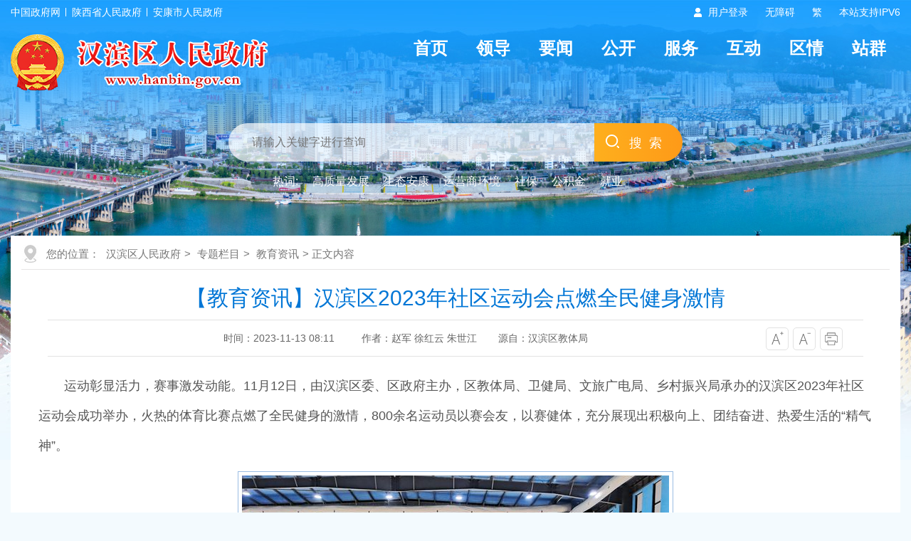

--- FILE ---
content_type: text/html; charset=utf-8
request_url: https://www.hanbin.gov.cn/Content-2640365.html
body_size: 32396
content:

<!DOCTYPE html>
<html lang="en">
<head>
    <meta charset="UTF-8" />
    <meta http-equiv="X-UA-Compatible" content="IE=edge" />
    <meta name="viewport" content="width=device-width, initial-scale=1.0" />
    <meta name="SiteName" content="汉滨区人民政府" />
    <meta name="SiteDomain" content="www.hanbin.gov.cn" />
    <meta name="SiteIDCode" content="6109020034" />
    <meta name="ColumnName" content="教育资讯" />
    <meta name="ColumnType" content="" />
    <meta name="ArticleTitle" content="【教育资讯】汉滨区2023年社区运动会点燃全民健身激情" />
    <meta name="PubDate" content="2023-11-13 08:11" />
    <meta name="ContentSource" content="汉滨区教体局" />
    <meta name="Keywords" content="【教育资讯】汉滨区2023年社区运动会点燃全民健身激情" />
    <meta name="Author" content="赵军  徐红云  朱世江" />
    <meta name="Description" content="" />
    <meta name="Url" content="https://www.hanbin.gov.cn/Content-2640365.html" />
    <title>【教育资讯】汉滨区2023年社区运动会点燃全民健身激情-汉滨区人民政府</title>
    <link rel="stylesheet" href="https://www.hanbin.gov.cn/Template/Default60/Skin/hb2024/pc/css/basic.css" />
    <link rel="stylesheet" href="https://www.hanbin.gov.cn/Template/Default60/Skin/hb2024/pc/css/default.css" />
    <script type="text/javascript">
    var siteSetup = { sitePath: '/', ajaxPath: '/ajax.aspx', skinPath: 'https://www.hanbin.gov.cn/Template/Default60/Skin/' };
</script>
<script language="javascript" type="text/javascript" src="https://www.hanbin.gov.cn/js/jquery.pack.js"></script>
<script language="javascript" type="text/javascript" src="https://www.hanbin.gov.cn/js/jquery.peex.js"></script>
<script language="javascript" type="text/javascript" src="https://www.hanbin.gov.cn/Template/Default60/Skin/hb2024/pc/js/jquery.SuperSlide.2.1.1.js"></script>
<script language="javascript" type="text/javascript" src="https://www.hanbin.gov.cn/js/jquery.GBK.js"></script>
<script>
    function DisplayLayer() {
        document.getElementById("test").style.display = "none";
    }
</script>
<script type="text/javascript">
    Date.prototype.Format = function (fmt) {
        var o = {
            "M+": this.getMonth() + 1, //月份
            "d+": this.getDate(), //日
            "H+": this.getHours(), //小时
            "m+": this.getMinutes(), //分
            "s+": this.getSeconds(), //秒
            "q+": Math.floor((this.getMonth() + 3) / 3), //季度
            "S": this.getMilliseconds() //毫秒
        };
        if (/(y+)/.test(fmt)) fmt = fmt.replace(RegExp.$1, (this.getFullYear() + "").substr(4 - RegExp.$1.length));
        for (var k in o)
            if (new RegExp("(" + k + ")").test(fmt)) fmt = fmt.replace(RegExp.$1, (RegExp.$1.length == 1) ? (o[k]) : (("00" + o[k]).substr(("" + o[k]).length)));
        return fmt;
    }
</script>
<script type="text/javascript">
    jQuery('#zwlogin').html('');
    jQuery('#zwlogin').removeAttr("href");
    jQuery('#zwlogin').removeAttr("title");
    jQuery('#zwlogin').removeAttr("target");
    jQuery(document).ready(function () {
        const sessionId = getCookie('GLOBAL_SESSION_ID');
        if (sessionId) {
            $.ajax({
                url: "https://so.ankang.gov.cn/api/Login/GetUserInfo?siteId=60&key=" + sessionId,
                type: "GET",
                success: function (res) {
                    if (res != null) {
                        var url = getUrl(window.location.href);
                        const html = '<a href="https://www.ankang.gov.cn/user/index.html" title="' + res.UserTrueName + '" style="padding-right:5px;">' + res.UserTrueName + '</a>|<a id="zwloginout" style="padding-left:5px;" href="/ak/zwfw-logout.html?returnUri=' + url + '" title="注销登录">注销登录</a>'
                        jQuery('#zwlogin').html(html);
                    } else {
                        jQuery('#zwlogin').html('<a id="zwlogin" href="/ak/zwfw-bind.html?returnUri=https://www.hanbin.gov.cn/" title="用户登录" target="_blank">用户登录</a>');
                    }
                },
                error: function (xhr, status, error) {
                    console.error("Error occurred:", error);
                }
            });
        } else {
            jQuery('#zwlogin').html('<a id="zwlogin" href="/ak/zwfw-bind.html?returnUri=https://www.hanbin.gov.cn/" title="用户登录" target="_blank">用户登录</a>');
        }
    })

    function getUrl(url) {
        if (url.indexOf("?") != -1) {
            url = url.split("?")[0];
        }
        if (url.substr(-1) == '/') {
            url = url.substring(0, url.length - 1);
        }
        return url;
    }

    function getCookie(name) {
        const value = `; ${document.cookie}`;
        const parts = value.split(`; ${name}=`);
        if (parts.length === 2) return parts.pop().split(';').shift();
        return null;
    }

    function deleteCookie(name) {
        document.cookie = name + '=; Path=/; Expires=Thu, 01 Jan 1970 00:00:01 GMT;';
    }
</script>
<script type="text/javascript" src="https://www.hanbin.gov.cn/ckplayerx1/ckplayer.js" charset="utf-8"></script>
<script type="text/javascript" src="https://www.hanbin.gov.cn/ckplayerx1/videoak.js" charset="utf-8"></script>
  	<style>#a0,#a1,#a2,#a3,#a3,#a4 {margin: 0 auto;} .wenz .t_centent {width: 100% !important;}</style>
</head>

<body>
    <div id="container">
        <script defer async type="text/javascript" src="//gov.govwza.cn/dist/aria.js?appid=c49531f1944fdebde2777f6665ac770c" charset="utf-8"></script>
<header class="page-header">
            <!-- 头部导航 -->
            <div class="header-container">
                <div class="contentBox df-jcsb">
                    <div class="hc-left-box"><a href="http://www.gov.cn" target="_blank">中国政府网</a><a href="http://www.shaanxi.gov.cn" target="_blank">陕西省人民政府</a><a href="https://www.ankang.gov.cn" target="_blank">安康市人民政府</a> </div>
                    <div class="hc-right-box">
                        <ul>
                            <li class="denglu"><a id="zwlogin" href="/ak/zwfw-bind.html?returnUri=https://www.hanbin.gov.cn/" title="用户中心" target="_blank">用户中心</a> </li>
                            <li> <a href="javascript:void(0)" id="cniil_wza" onclick="aria.start()">无障碍</a></li>
                            <li id="stswitch">繁</li>
                            <li>本站支持IPV6</li>
                        </ul>
                    </div>
                </div>
            </div>
            <div class="topModule">
                <div class="contentBox">
                    <div class="logoMenu df-jcsb">
                        <div class="logoBox"> <a href="/"><img src="https://www.hanbin.gov.cn/Template/Default60/Skin/hb2024/pc/images/logo.png" alt="logo" /></a> </div>
                        <div class="headerNav">
                            <ul>
  <li><a href="/">首页</a></li>
  <li><a href="https://www.hanbin.gov.cn/Node-20148.html">领导</a></li>
  <li><a href="https://www.hanbin.gov.cn/Node-20134.html">要闻</a></li>
  <li><a href="https://www.hanbin.gov.cn/Node-20146.html">公开</a></li>
  <li><a href="https://www.hanbin.gov.cn/Node-20013.html">服务</a></li>
  <li><a href="https://www.hanbin.gov.cn/Node-20391.html">互动</a></li>
  <li><a href="https://www.hanbin.gov.cn/Node-20109.html">区情</a></li>
  <li><a href="https://www.hanbin.gov.cn/Node-95184.html">站群</a></li>
</ul>
                        </div>
                    </div>
                </div>
                <div class="contentBox">
                    <div class="sy-select-box">
                        <div class="searchframe df-jcsb">
                            <div class="search-box">
                                <input class="search-input from-control" id="search-key" placeholder="请输入关键字进行查询" type="text" />
                            </div>
                            <div class="search-but">
                                <input type="button" class="btn" value="搜索" id="search-but">
                            </div>
                        </div>
                        <ul class="search-hot-list">
                            <li class="search-tip">热词:</li>
                            <li><a href="http://so.ankang.gov.cn/subsite/hanbin/s?sid=60&q=高质量发展" target="_blank">高质量发展</a></li>
                            <li><a href="http://so.ankang.gov.cn/subsite/hanbin/s?sid=60&q=生态安康" target="_blank">生态安康</a></li>
                            <li><a href="http://so.ankang.gov.cn/subsite/hanbin/s?sid=60&q=运营商环境" target="_blank">运营商环境</a></li>
                            <li><a href="http://so.ankang.gov.cn/subsite/hanbin/s?sid=60&q=社保" target="_blank">社保</a></li>
                            <li><a href="http://so.ankang.gov.cn/subsite/hanbin/s?sid=60&q=公积金" target="_blank">公积金</a></li>
                            <li><a href="http://so.ankang.gov.cn/subsite/hanbin/s?sid=60&q=就业" target="_blank">就业</a></li>
                        </ul>
                    </div>
                </div>
            </div>
            <script>
                $(document).ready(function () {
              		jQuery("#stswitch").GBK({ 'simplifiedCssPath': '', 'traditionalCssPath': '' });
                    $("#search-but").click(function () {
                        var key = $("#search-key").val();
                        window.open("http://so.ankang.gov.cn/subsite/hanbin/s?sid=60&q=" + escape(key));
                    });
                });

                function AddFavorite() {
                    var url = window.location;
                    var title = document.title;
                    var ua = navigator.userAgent.toLowerCase();
                    if (ua.indexOf("360se") > -1) {
                        alert("由于浏览器功能限制，请按 Ctrl+D 手动收藏！");
                    }
                    else if (ua.indexOf("msie 8") > -1) {
                        window.external.AddToFavoritesBar(url, title); //IE8
                    }
                    else if (document.all) {
                        try {
                            window.external.addFavorite(url, title);
                        } catch (e) {
                            alert('由于浏览器功能限制,请按 Ctrl+D 手动收藏!');
                        }
                    }
                    else if (window.sidebar) {
                        window.sidebar.addPanel(title, url, "");
                    }
                    else {
                        alert('由于浏览器功能限制,请按 Ctrl+D 手动收藏!');
                    }
                }

                function SetHome(obj, url) {
                    try {
                        obj.style.behavior = 'url(#default#homepage)';
                        obj.setHomePage(url);
                    } catch (e) {
                        if (window.netscape) {
                            try {
                                netscape.security.PrivilegeManager.enablePrivilege("UniversalXPConnect");
                            } catch (e) {
                                alert("抱歉，此操作被浏览器拒绝！\n\n请在浏览器地址栏输入“about:config”并回车然后将[signed.applets.codebase_principal_support]设置为'true'");
                            }
                        } else {
                            alert("抱歉，您所使用的浏览器无法完成此操作。\n\n您需要手动将【" + url + "】设置为首页。");
                        }
                    }
                }
            </script>
        </header>
        <main class="mainBox">
            <div class="contentBox">
                <div class="ContentPage">
                    <div class="location">您的位置：
      
      
                                      
    <a href="https://www.hanbin.gov.cn/" target="_self">汉滨区人民政府</a>&gt;                                
    <a href="https://www.hanbin.gov.cn/Node-20399.html" target="_self">专题栏目</a>&gt;                                
    <a href="https://www.hanbin.gov.cn/Node-90234.html" target="_self">教育资讯</a>&gt; 正文内容</div>
                    <div class="detail">
                        <div class="detailHead">
                            <h2>【教育资讯】汉滨区2023年社区运动会点燃全民健身激情</h2>
                            <h3></h3>
                            <div class="time">
                                <div class="shij fl"><span><s>时间：2023-11-13 08:11&nbsp;&nbsp;</s></span><span><s>作者：赵军  徐红云  朱世江</s></span><span><s>源自：汉滨区教体局</s></span></div>
                                <div class="zitifx fr">
                                    <span><a href="javascript:fontZoomB();"><img src="https://www.hanbin.gov.cn/Template/Default60/Skin/hb2024/pc/images/xqicon1.png"></a></span>
                                    <span><a href="javascript:fontZoomA();"><img src="https://www.hanbin.gov.cn/Template/Default60/Skin/hb2024/pc/images/xqicon2.png"></a></span>
                                    <span><a href="javascript:window.print();" onclick="window.print();"><img src="https://www.hanbin.gov.cn/Template/Default60/Skin/hb2024/pc/images/xqicon4.png"></a></span>
                                </div>
                                <div class="clear"></div>
                            </div>
                        </div>
                        <div class="wenz" id="fontzoom">
                            
      
     <p style="text-indent:2em;">
	运动彰显活力，赛事激发动能。11月12日，由汉滨区委、区政府主办，区教体局、卫健局、文旅广电局、乡村振兴局承办的汉滨区2023年社区运动会成功举办，火热的体育比赛点燃了全民健身的激情，800余名运动员以赛会友，以赛健体，充分展现出积极向上、团结奋进、热爱生活的“精气神”。
</p>
<p>
	<img src="https://app.xmtapp.gdwlcloud.com/content/preview/aihanbin/upload/news/image/2023/11/12/1699798862231032858.jpg" title="1699798862231032858.jpg" style="height:auto !important;" /> 
</p>
<p style="text-indent:2em;">
	<br />
</p>
<p>
	<img src="https://app.xmtapp.gdwlcloud.com/content/preview/aihanbin/upload/news/image/2023/11/12/1699798912224068650.jpg" title="1699798862047098086.jpg" style="height:auto !important;" /> 
</p>
<p>
	<br />
</p>
<p>
	<img src="https://app.xmtapp.gdwlcloud.com/content/preview/aihanbin/upload/news/image/2023/11/12/1699799335302005811.jpg" title="1699798862121019540.jpg" style="height:auto !important;" /> 
</p>
<p style="text-indent:2em;">
	<span style="text-indent:2em;">区委常委、统战部部长杨飞主持运动会开幕式，区委副书记、区政府区长吴大林宣布运动会开幕。区委常委马宝鹏、区人大常委会党组成员廖道琴、副区长徐兴平、区政府党组成员弓倩、区政协副主席王玲出席相关活动。</span> 
</p>
<p>
	<img src="https://app.xmtapp.gdwlcloud.com/content/preview/aihanbin/upload/news/image/2023/11/12/1699798956146051099.jpg" title="1699798862610092705.jpg" style="height:auto !important;" /> 
</p>
<p style="text-indent:2em;">
	<br />
</p>
<p>
	<img src="https://app.xmtapp.gdwlcloud.com/content/preview/aihanbin/upload/news/image/2023/11/12/1699799052384037537.jpg" title="1699798862488019989.jpg" style="height:auto !important;" /> 
</p>
<p style="text-indent:2em;">
	<br />
</p>
<p>
	<img src="https://app.xmtapp.gdwlcloud.com/content/preview/aihanbin/upload/news/image/2023/11/12/1699799035860083638.jpg" title="1699798862579086785.jpg" style="height:auto !important;" /> 
</p>
<p style="text-indent:2em;">
	徐兴平在致辞中说，习近平总书记多次就群众体育工作作出重要指示，并深刻指出“体育强国的基础在于群众体育”。近年来，区委、区政府始终将满足人民群众健身需求、促进人的全面发展作为群众体育的出发点和落脚点，坚持把体育事业作为全区高质量发展的重要内容，与其他社会民生事业同谋划、同部署、同推进，不断促进全民健身和全民健康融合发展，相继举办了马拉松、广场舞等群众喜闻乐见、参与度高的体育活动，全民健身蓬勃发展，经常参加体育锻炼人数比例达到35%，晨跑晚练已成为汉江两岸、广场公园中一道靓丽的风景。全区累计完成投资4427万元用于新建、改扩建运动场9.3万平方米，县区“七个一”、镇村“三个一”工程完成率达90%，基本形成了布局合理、互为补充的良好体育设施格局。
</p>
<p>
	<img src="https://app.xmtapp.gdwlcloud.com/content/preview/aihanbin/upload/news/image/2023/11/12/1699799256092098158.jpg" title="1699798862500039567.jpg" style="height:auto !important;" /> 
</p>
<p style="text-indent:2em;">
	<br />
</p>
<p>
	<img src="https://app.xmtapp.gdwlcloud.com/content/preview/aihanbin/upload/news/image/2023/11/12/1699799256142037862.jpg" title="1699798862594084061.jpg" style="height:auto !important;" /> 
</p>
<p style="text-indent:2em;">
	<br />
</p>
<p>
	<img src="https://app.xmtapp.gdwlcloud.com/content/preview/aihanbin/upload/news/image/2023/11/12/1699799350349059753.jpg" title="1699798862211001119.jpg" style="height:auto !important;" /> 
</p>
<p style="text-indent:2em;">
	徐兴平强调，体育强则中国强，国运兴则体育兴。在全区上下深入开展主题教育、奋力冲刺年度目标关键时期举办的社区运动会，既是全区凝心聚力谋发展、鼓舞士气争第一的赛事，也是展示汉滨形象、弘扬精神文明的盛会。希望全体运动员顽强拼搏，争创一流，赛出友谊、赛出水平，取得体育竞技和精神文明的双丰收；希望全体裁判员认真负责，从严要求，切实维护体育竞赛的公正性和纯洁性；希望组委会各成员单位密切配合、通力协作，无私奉献、热情服务，把本次赛事办出特色、办出水平。号召全体与会人员把本届运动会激发出的热情，转化为爱岗敬业、忘我工作的巨大动力，凝聚成克服困难、推进发展的强大合力，真抓实干，奋勇争先，为汉滨奋力谱写高质量发展新篇章贡献自己的力量。
</p>
<p>
	<img src="https://app.xmtapp.gdwlcloud.com/content/preview/aihanbin/upload/news/image/2023/11/12/1699799361243019734.jpg" title="1699798862395026240.jpg" style="height:auto !important;" /> 
</p>
<p style="text-indent:2em;">
	<br />
</p>
<p>
	<img src="https://app.xmtapp.gdwlcloud.com/content/preview/aihanbin/upload/news/image/2023/11/12/1699799361292049961.jpg" title="1699798862332023551.jpg" style="height:auto !important;" /> 
</p>
<p style="text-indent:2em;">
	随后，喜庆锣鼓表演拉开了文体展演的帷幕。展演中，区老体协带来了健身操舞《没有共产党就没有新中国》《幸福安康》，新建中等职业技术学校表演了拉拉操《WAKE》，汉滨高中教育集团带来了歌伴舞《幸福中国一起走》，区武术协会表演了传统武术串烧，精彩的文体表演，动感十足，活力四射，多视角展示了全民健身成果，赢得了现场观众的阵阵喝彩。活动现场，还组织了国民体质健康监测，吸引了参赛队员及观众积极参与。
</p>
<p>
	<img src="https://app.xmtapp.gdwlcloud.com/content/preview/aihanbin/upload/news/image/2023/11/12/1699799065386021269.jpg" title="1699798862410031006.jpg" style="height:auto !important;" /> 
</p>
<p style="text-indent:2em;">
	<br />
</p>
<p>
	<img src="https://app.xmtapp.gdwlcloud.com/content/preview/aihanbin/upload/news/image/2023/11/12/1699799108672042776.jpg" title="1699798862318097513.jpg" style="height:auto !important;" /> 
</p>
<p style="text-indent:2em;">
	<br />
</p>
<p>
	<img src="https://app.xmtapp.gdwlcloud.com/content/preview/aihanbin/upload/news/image/2023/11/12/1699799383800032139.jpg" title="1699798862097073746.jpg" style="height:auto !important;" /> 
</p>
<p style="text-indent:2em;">
	我运动、我健康、我快乐是参赛队员们的共同追求。在随后进行的项目比赛中，参赛队员们热情高涨，本着“友谊第一、比赛第二”的原则，你追我赶，挑战自我，纷纷展示自己的体育技能，尽情享受体育运动带来的快乐。围观群众不断地为参赛选手们加油助威，现场气氛融洽而热烈，时不时传来阵阵欢呼声。
</p>
<p>
	<img src="https://app.xmtapp.gdwlcloud.com/content/preview/aihanbin/upload/news/image/2023/11/12/1699799184447067473.jpg" title="1699798862138022005.jpg" style="height:auto !important;" /> 
</p>
<p>
	<br />
</p>
<p>
	<img src="https://app.xmtapp.gdwlcloud.com/content/preview/aihanbin/upload/news/image/2023/11/12/1699799130609037437.jpg" title="1699798862303026242.jpg" style="height:auto !important;" /> 
</p>
<p style="text-indent:2em;">
	<br />
</p>
<p>
	<img src="https://app.xmtapp.gdwlcloud.com/content/preview/aihanbin/upload/news/image/2023/11/12/1699798967454077416.jpg" title="1699798862667081497.jpg" style="height:auto !important;" /> 
</p>
<p style="text-indent:2em;">
	据介绍，举办社区运动会旨在进一步促进全区加快建设健康中国、推进全民健身，构建更高水平公共服务体系步伐；进一步激发全区广大群众关注参与体育活动的积极性和主动性，引导市民增强健身意识，倡导文明新风；进一步吸引越来越多的社会各界人士以体育为媒、以文明为鉴，点燃干事创业激情，引擎文明创建动能，来汉滨促交流、谈合作、话发展。
</p>
<p>
	<img src="https://app.xmtapp.gdwlcloud.com/content/preview/aihanbin/upload/news/image/2023/11/12/1699799399911015530.jpg" title="1699798862235023788.jpg" style="height:auto !important;" /> 
</p>
<p>
	<img src="https://app.xmtapp.gdwlcloud.com/content/preview/aihanbin/upload/news/image/2023/11/12/1699798972238082702.jpg" title="1699798862429019711.jpg" style="height:auto !important;" /> 
</p>
<p style="text-indent:2em;">
	运动会主会场设在城投安体运动中心，分会场设在金州体育场篮球馆，比赛共设置10个项目，包括羽毛球双打、乒乓球双打两个竞技项目，飞镖、定点投篮、30秒单人跳绳、摸石过河、二人三足、瑞虎添翼、螃蟹背西瓜7个趣味项目以及气排球表演项目。整个运动会融合游戏性、趣味性、智力性，吸引了全区51个社区（村）808名运动员报名参赛。
</p>
<p>
	<img src="https://app.xmtapp.gdwlcloud.com/content/preview/aihanbin/upload/news/image/2023/11/12/1699798912176093260.jpg" title="1699798861894093852.jpg" style="height:auto !important;" /> 
</p>
<p style="text-indent:2em;">
	<br />
</p>
<p>
	<img src="https://app.xmtapp.gdwlcloud.com/content/preview/aihanbin/upload/news/image/2023/11/12/1699799284790079009.jpg" title="1699798861930086642.jpg" style="height:auto !important;" /> 
</p>
<p style="text-indent:2em;">
	<br />
</p>
<p>
	<img src="https://app.xmtapp.gdwlcloud.com/content/preview/aihanbin/upload/news/image/2023/11/12/1699799284834098528.jpg" title="1699798861918002598.jpg" style="height:auto !important;" /> 
</p>
<p style="text-indent:2em;">
	经过一天紧张激烈的角逐，共决出了114项个人奖和26项团体奖，与会领导为获奖团体颁发了奖牌，向获奖个人颁发了荣誉证书和奖品。此次运动会，进一步激发了汉滨区干部群众团结一心、奋力拼搏、舞龙头走前列、冲刺全年发展目标的干劲，切实增强了广大干部群众的归属感、获得感、幸福感，充分调动起广大干部群众参与体育运动的热情，营造了人人参与全民健身运动的良好氛围。
</p>
<p style="text-indent:2em;">
	<br />
</p>
<p style="text-indent:2em;">
	<br />
</p>
    
   
                        </div>
                        <div class="share">
                            <div class="fenx fr"><link rel="stylesheet" href="/share/css/share.min.css">
<div id="share-2">分享到：</div>
<script type="text/javascript" src="/share/js/social-share.js"></script>
<script type="text/javascript" src="/share/js/qrcode.js"></script>
<script>
socialShare('#share-2', {sites: ['wechat','weibo', 'qq','qzone' ]});
</script></div>
                            <div class="clear"></div>
                        </div>
                        <div class="related">
                            <ul class="newlist">
                                <li><span>上一篇：</span><a href="https://www.hanbin.gov.cn/Content-2639309.html" target="_self" title="标题：【教育资讯】教育部学位中心支教志愿者在中原九年制学校开展爱心捐赠活动&#xD;点击数：43&#xD;发表时间：23年11月08日">【教育资讯】教育部学位中心支教志愿者在中原九年制学校开展爱…</a>2023-11-08</li>
                                <li><span>下一篇：</span><a href="https://www.hanbin.gov.cn/Content-2641031.html" target="_self" title="标题：【校园传真】汉滨区江北小学第九届田径运动会盛大开幕&#xD;点击数：53&#xD;发表时间：23年11月14日">【校园传真】汉滨区江北小学第九届田径运动会盛大开幕</a>2023-11-14</li>
                            </ul>
                        </div>
                    </div>
                </div>
            </div>
        </main>
        <footer class="pageFooter">
            <div class="copyright">
                <div class="contentBox">
                    <div class="copytu fl"><script id="_jiucuo_" sitecode='6109020034' src='https://zfwzgl.www.gov.cn/exposure/jiucuo.js'></script></div>
                    <div class="copywen fl">
                        <div class="coylink"><a href="https://www.hanbin.gov.cn/Node-20091.html" target="_blank">网站地图</a>|<a href="https://www.hanbin.gov.cn/Node-95197.html" target="_blank">免责声明</a>|<a href="https://www.hanbin.gov.cn/Node-95198.html" target="_blank">隐私条款</a>|<a href="https://www.hanbin.gov.cn/Node-95199.html" target="_blank">联系我们</a>|<!--<a href="https://www.hanbin.gov.cn/Node-20006.html">政府网站导航</a>|--><a href="/govsub/apply.html" target="_blank">申请公开政府信息</a>|<a href="https://www.12377.cn/" target="_blank">不良信息举报</a></div>
                        <div class="yejwen">
                            主办单位：安康市汉滨区人民政府 承办单位：安康市汉滨区人民政府办公室<br />
                            <a target="_blank" href="https://beian.miit.gov.cn/">备案号：陕ICP备19018751号</a>      网站标识码：6109020034 <a target="_blank" href="http://www.beian.gov.cn/portal/registerSystemInfo?recordcode=61090202000068"><img src="https://www.hanbin.gov.cn/Template/Default60/Skin/hb2024/pc/images/gongan.png" />陕公网安备 61090202000068号</a><br />
                            地址：安康市汉滨区五星街38号 联系电话：0915-2078021     网站信箱：hanbinleader@163.com
                          	<script type="text/javascript">
                              //var cnzz_protocol = (("https:" == document.location.protocol) ? " https://" : " http://");document.write(unescape("%3Cspan id='cnzz_stat_icon_1272419978'%3E%3C/span%3E%3Cscript src='" + cnzz_protocol + "s22.cnzz.com/z_stat.php%3Fid%3D1272419978%26online%3D1 ' type='text/javascript'%3E%3C/script%3E"));
                			</script>
                        </div>
                    </div>
                    <div class="copytu fr"><a href="http://bszs.conac.cn/sitename?method=show&id=0C83D51CE97D7E1DE053022819ACB4C4" target="_blank"><img id="imgConac" vspace="0" hspace="0" border="0" src="https://www.hanbin.gov.cn/Template/Default60/Skin/hb2024/pc/images/dangwei.png" data-bd-imgshare-binded="1" /></a></div>
                    <div class="clear"></div>
                </div>
            </div>
        </footer>
        <!--侧栏-->
        <script defer async type="text/javascript" src="//gov.govwza.cn/dist/aria.js?appid=c49531f1944fdebde2777f6665ac770c" charset="utf-8"></script>
        <div class="right_menu" id="right_menu">
            <b></b>
            <ul>
                <li class="item root1 button-rotate" id="qrcode"><a href="javascript:;" target="_blank" class="web_link"></a></li>
                <li class="wx_con" style="display: none;"><img src="https://www.hanbin.gov.cn/Template/Default60/Skin/hb2024/pc/images/above-weixi.png"><span>汉滨政务微信</span></li>
                <li class="item root2 button-rotate" onclick="window.open('https://weibo.com/hanbinleader?s=6cm7D0&is_hot=1')"><a href="javascript:void(0);" class="web_link"></a></li>
                <li class="item root3 button-rotate" onclick="window.open('https://so.ankang.gov.cn/SubSite/smart/hanbin/qa')"><a href="javascript:void(0);" target="_blank" class="web_link"></a></li>
                <li class="item root4 button-rotate" id="cniil_wza" onclick="top.aria.start()" for="wza"><a href="javascript:void(0);" class="web_link"></a></li>
                <li class="item root5 button-rotate" onclick="javascript:window.open('https://www.hanbin.gov.cn/Node-95185.html')"><a href="https://www.hanbin.gov.cn/Node-95185.html" class="web_link"></a></li>
                <li class="item root6 button-rotate" onclick="javascript:window.scrollTo(0,0);"><a href="javascript:void(0);" class="web_link"></a></li>
            </ul>
        </div>
        <script>
            function Gclose() {
                document.getElementById("identifier-pannel").style.display = 'none';
            };
            $("#qrcode").hover(function () { $(".wx_con").css({ 'display': 'block' }) }, function () { $(".wx_con").css({ 'display': 'none' }) });
            function closeRight() {
                $("#right_menu").css("display", "none");
            }
        </script>
    </div>
    <script language="javascript" type="text/javascript">
        jQuery(function () { jQuery.get('/Common/GetHits.aspx?ShowHits=true&id=2714328', function (res) { }); });
        //更改字体大小
        var status0 = '';
        var curfontsize = 18;
        var curlineheight = 42;
        function fontZoomA() {
            if (curfontsize > 8) {
                $("#fontzoom p").css("font-size", --curfontsize + "px");
                $("#fontzoom span").css("font-size", --curfontsize + "px");
              	$("#fontzoom").css("font-size", --curfontsize + "px");
                $("#fontzoom").css("line-height", --curlineheight + "px");

            }
        }
        function fontZoomB() {
            if (curfontsize < 64) {
                $("#fontzoom p").css("font-size", ++curfontsize + "px");
                $("#fontzoom span").css("font-size", ++curfontsize + "px");
              	$("#fontzoom").css("font-size", ++curfontsize + "px");
                $("#fontzoom").css("line-height", ++curlineheight + "px");
            }
        }
    </script>
</body>
</html>
<script type="text/javascript">const fpPromise = new Promise((resolve, reject) => { const script = document.createElement('script');script.onload = resolve; script.onerror = reject; script.async = true;script.src = '/js/browser/3_dist_fp.min.js';document.head.appendChild(script);}).then(() => FingerprintJS.load());fpPromise.then(fp => fp.get()).then(result => {const visitorId = result.visitorId; jQuery.ajax({type: 'POST',dataType:'json',url: '/Common/Browse.ashx',data:{siteId:60,onlylabel:visitorId,title:'【教育资讯】汉滨区2023年社区运动会点燃全民健身激情'},success: function (jsonData){},error: function (jsonData){} }); });</script>
<!-- ParserInfo: Processed in 0.1108706 second(s) Ticks:1108706 -->

--- FILE ---
content_type: text/html; charset=utf-8
request_url: https://www.hanbin.gov.cn/Common/GetHits.aspx?ShowHits=true&id=2714328
body_size: 102
content:
3239778